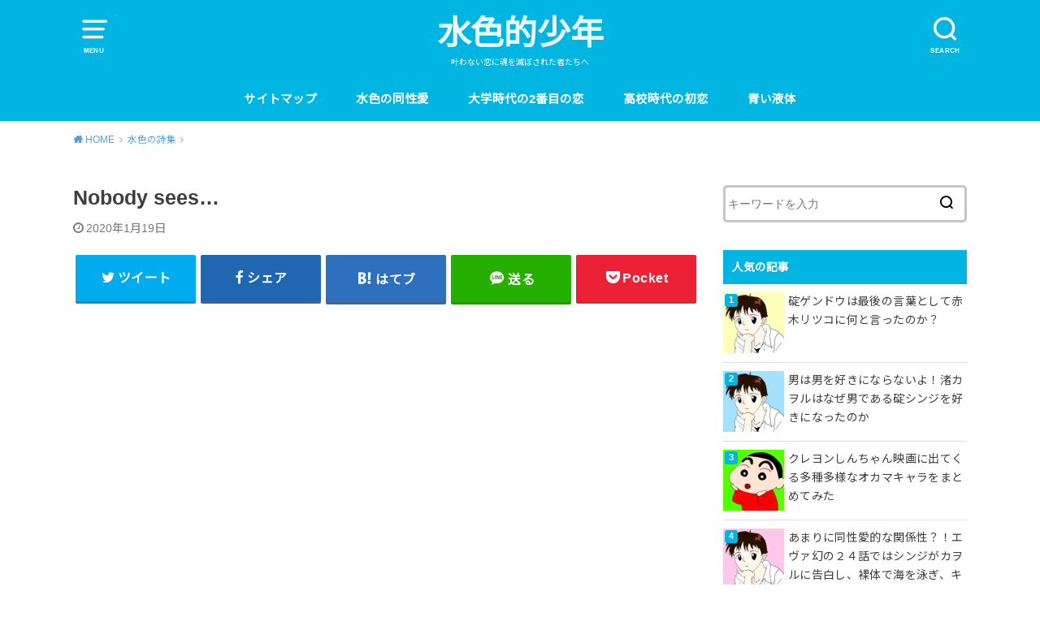

--- FILE ---
content_type: text/html; charset=UTF-8
request_url: https://mizuirofashionista.com/nobodysees
body_size: 15633
content:
<!doctype html>
<html lang="ja" prefix="og: http://ogp.me/ns#">

<head>

	<meta charset="utf-8">
	<meta http-equiv="X-UA-Compatible" content="IE=edge">
	<meta name="HandheldFriendly" content="True">
	<meta name="MobileOptimized" content="320">
	<meta name="viewport" content="width=device-width, initial-scale=1"/>
	<link rel="pingback" href="https://mizuirofashionista.com/xmlrpc.php"><title>Nobody sees... - 水色的少年</title>
<meta name='robots' content='max-image-preview:large' />

<!-- This site is optimized with the Yoast SEO plugin v8.2 - https://yoast.com/wordpress/plugins/seo/ -->
<link rel="canonical" href="https://mizuirofashionista.com/nobodysees" />
<meta property="og:locale" content="ja_JP" />
<meta property="og:type" content="article" />
<meta property="og:title" content="Nobody sees... - 水色的少年" />
<meta property="og:description" content="&nbsp; &nbsp; あなたのことを誰も見ていないと 他でもないあなただけが知らない あなたのことに誰も興味がないと 万能感を伴うあなたの魂は決して信じない あなたの話を誰も聞かないことが あなたには不思議でならな..." />
<meta property="og:url" content="https://mizuirofashionista.com/nobodysees" />
<meta property="og:site_name" content="水色的少年" />
<meta property="article:section" content="水色の詩集" />
<meta property="article:published_time" content="2020-01-19T09:54:07+09:00" />
<meta property="article:modified_time" content="2020-01-19T09:59:51+09:00" />
<meta property="og:updated_time" content="2020-01-19T09:59:51+09:00" />
<meta property="og:image" content="https://mizuirofashionista.com/wp-content/uploads/2020/01/img_6294-1-1024x768.jpg" />
<meta property="og:image:secure_url" content="https://mizuirofashionista.com/wp-content/uploads/2020/01/img_6294-1-1024x768.jpg" />
<meta property="og:image:width" content="1024" />
<meta property="og:image:height" content="768" />
<meta name="twitter:card" content="summary_large_image" />
<meta name="twitter:description" content="&nbsp; &nbsp; あなたのことを誰も見ていないと 他でもないあなただけが知らない あなたのことに誰も興味がないと 万能感を伴うあなたの魂は決して信じない あなたの話を誰も聞かないことが あなたには不思議でならな..." />
<meta name="twitter:title" content="Nobody sees... - 水色的少年" />
<meta name="twitter:image" content="https://mizuirofashionista.com/wp-content/uploads/2020/01/img_6294-1.jpg" />
<!-- / Yoast SEO plugin. -->

<link rel='dns-prefetch' href='//fonts.googleapis.com' />
<link rel='dns-prefetch' href='//s.w.org' />
<link rel="alternate" type="application/rss+xml" title="水色的少年 &raquo; フィード" href="https://mizuirofashionista.com/feed" />
<link rel="alternate" type="application/rss+xml" title="水色的少年 &raquo; コメントフィード" href="https://mizuirofashionista.com/comments/feed" />
<link rel="alternate" type="application/rss+xml" title="水色的少年 &raquo; Nobody sees&#8230; のコメントのフィード" href="https://mizuirofashionista.com/nobodysees/feed" />
<!-- This site uses the Google Analytics by MonsterInsights plugin v7.13.2 - Using Analytics tracking - https://www.monsterinsights.com/ -->
<script type="text/javascript" data-cfasync="false">
    (window.gaDevIds=window.gaDevIds||[]).push("dZGIzZG");
	var mi_version         = '7.13.2';
	var mi_track_user      = true;
	var mi_no_track_reason = '';
	
	var disableStr = 'ga-disable-UA-125653525-1';

	/* Function to detect opted out users */
	function __gaTrackerIsOptedOut() {
		return document.cookie.indexOf(disableStr + '=true') > -1;
	}

	/* Disable tracking if the opt-out cookie exists. */
	if ( __gaTrackerIsOptedOut() ) {
		window[disableStr] = true;
	}

	/* Opt-out function */
	function __gaTrackerOptout() {
	  document.cookie = disableStr + '=true; expires=Thu, 31 Dec 2099 23:59:59 UTC; path=/';
	  window[disableStr] = true;
	}

	if ( 'undefined' === typeof gaOptout ) {
		function gaOptout() {
			__gaTrackerOptout();
		}
	}
	
	if ( mi_track_user ) {
		(function(i,s,o,g,r,a,m){i['GoogleAnalyticsObject']=r;i[r]=i[r]||function(){
			(i[r].q=i[r].q||[]).push(arguments)},i[r].l=1*new Date();a=s.createElement(o),
			m=s.getElementsByTagName(o)[0];a.async=1;a.src=g;m.parentNode.insertBefore(a,m)
		})(window,document,'script','//www.google-analytics.com/analytics.js','__gaTracker');

		__gaTracker('create', 'UA-125653525-1', 'auto');
		__gaTracker('set', 'forceSSL', true);
		__gaTracker('require', 'displayfeatures');
		__gaTracker('send','pageview');
	} else {
		console.log( "" );
		(function() {
			/* https://developers.google.com/analytics/devguides/collection/analyticsjs/ */
			var noopfn = function() {
				return null;
			};
			var noopnullfn = function() {
				return null;
			};
			var Tracker = function() {
				return null;
			};
			var p = Tracker.prototype;
			p.get = noopfn;
			p.set = noopfn;
			p.send = noopfn;
			var __gaTracker = function() {
				var len = arguments.length;
				if ( len === 0 ) {
					return;
				}
				var f = arguments[len-1];
				if ( typeof f !== 'object' || f === null || typeof f.hitCallback !== 'function' ) {
					console.log( 'Not running function __gaTracker(' + arguments[0] + " ....) because you are not being tracked. " + mi_no_track_reason );
					return;
				}
				try {
					f.hitCallback();
				} catch (ex) {

				}
			};
			__gaTracker.create = function() {
				return new Tracker();
			};
			__gaTracker.getByName = noopnullfn;
			__gaTracker.getAll = function() {
				return [];
			};
			__gaTracker.remove = noopfn;
			window['__gaTracker'] = __gaTracker;
					})();
		}
</script>
<!-- / Google Analytics by MonsterInsights -->
		<script type="text/javascript">
			window._wpemojiSettings = {"baseUrl":"https:\/\/s.w.org\/images\/core\/emoji\/13.1.0\/72x72\/","ext":".png","svgUrl":"https:\/\/s.w.org\/images\/core\/emoji\/13.1.0\/svg\/","svgExt":".svg","source":{"concatemoji":"https:\/\/mizuirofashionista.com\/wp-includes\/js\/wp-emoji-release.min.js?ver=5.8.12"}};
			!function(e,a,t){var n,r,o,i=a.createElement("canvas"),p=i.getContext&&i.getContext("2d");function s(e,t){var a=String.fromCharCode;p.clearRect(0,0,i.width,i.height),p.fillText(a.apply(this,e),0,0);e=i.toDataURL();return p.clearRect(0,0,i.width,i.height),p.fillText(a.apply(this,t),0,0),e===i.toDataURL()}function c(e){var t=a.createElement("script");t.src=e,t.defer=t.type="text/javascript",a.getElementsByTagName("head")[0].appendChild(t)}for(o=Array("flag","emoji"),t.supports={everything:!0,everythingExceptFlag:!0},r=0;r<o.length;r++)t.supports[o[r]]=function(e){if(!p||!p.fillText)return!1;switch(p.textBaseline="top",p.font="600 32px Arial",e){case"flag":return s([127987,65039,8205,9895,65039],[127987,65039,8203,9895,65039])?!1:!s([55356,56826,55356,56819],[55356,56826,8203,55356,56819])&&!s([55356,57332,56128,56423,56128,56418,56128,56421,56128,56430,56128,56423,56128,56447],[55356,57332,8203,56128,56423,8203,56128,56418,8203,56128,56421,8203,56128,56430,8203,56128,56423,8203,56128,56447]);case"emoji":return!s([10084,65039,8205,55357,56613],[10084,65039,8203,55357,56613])}return!1}(o[r]),t.supports.everything=t.supports.everything&&t.supports[o[r]],"flag"!==o[r]&&(t.supports.everythingExceptFlag=t.supports.everythingExceptFlag&&t.supports[o[r]]);t.supports.everythingExceptFlag=t.supports.everythingExceptFlag&&!t.supports.flag,t.DOMReady=!1,t.readyCallback=function(){t.DOMReady=!0},t.supports.everything||(n=function(){t.readyCallback()},a.addEventListener?(a.addEventListener("DOMContentLoaded",n,!1),e.addEventListener("load",n,!1)):(e.attachEvent("onload",n),a.attachEvent("onreadystatechange",function(){"complete"===a.readyState&&t.readyCallback()})),(n=t.source||{}).concatemoji?c(n.concatemoji):n.wpemoji&&n.twemoji&&(c(n.twemoji),c(n.wpemoji)))}(window,document,window._wpemojiSettings);
		</script>
		<style type="text/css">
img.wp-smiley,
img.emoji {
	display: inline !important;
	border: none !important;
	box-shadow: none !important;
	height: 1em !important;
	width: 1em !important;
	margin: 0 .07em !important;
	vertical-align: -0.1em !important;
	background: none !important;
	padding: 0 !important;
}
</style>
	<link rel='stylesheet' id='wp-block-library-css'  href='https://mizuirofashionista.com/wp-includes/css/dist/block-library/style.min.css' type='text/css' media='all' />
<style id='rinkerg-gutenberg-rinker-style-inline-css' type='text/css'>
.wp-block-create-block-block{background-color:#21759b;color:#fff;padding:2px}

</style>
<link rel='stylesheet' id='quads-style-css-css'  href='https://mizuirofashionista.com/wp-content/plugins/quick-adsense-reloaded/includes/gutenberg/dist/blocks.style.build.css?ver=2.0.17.1' type='text/css' media='all' />
<link rel='stylesheet' id='toc-screen-css'  href='https://mizuirofashionista.com/wp-content/plugins/table-of-contents-plus/screen.min.css?ver=2212' type='text/css' media='all' />
<link rel='stylesheet' id='monsterinsights-popular-posts-style-css'  href='https://mizuirofashionista.com/wp-content/plugins/google-analytics-for-wordpress/assets/css/frontend.min.css?ver=7.13.2' type='text/css' media='all' />
<link rel='stylesheet' id='wordpress-popular-posts-css-css'  href='https://mizuirofashionista.com/wp-content/plugins/wordpress-popular-posts/assets/css/wpp.css?ver=6.3.3' type='text/css' media='all' />
<link rel='stylesheet' id='yyi_rinker_stylesheet-css'  href='https://mizuirofashionista.com/wp-content/plugins/yyi-rinker/css/style.css?v=1.10.2' type='text/css' media='all' />
<link rel='stylesheet' id='style-css'  href='https://mizuirofashionista.com/wp-content/themes/yswallow/style.min.css?ver=1.5.3' type='text/css' media='all' />
<style id='style-inline-css' type='text/css'>
.animated{animation-duration:1.2s;animation-fill-mode:both;animation-delay:0s;animation-timing-function:ease-out}.wpcf7 .screen-reader-response{position:static}.animated{animation-fill-mode:none}@keyframes fadeIn{from{opacity:0}to{opacity:1}}.fadeIn{animation-name:fadeIn}@keyframes fadeInDown{from{opacity:0;transform:translate3d(0,-10px,0)}to{opacity:1;transform:none}}.fadeInDown{animation-name:fadeInDown}@keyframes fadeInDownBig{from{opacity:0;transform:translate3d(0,-100%,0)}to{opacity:1;transform:none}}.fadeInDownBig{animation-name:fadeInDownBig}@keyframes fadeInLeft{from{opacity:0;transform:translate3d(-10px,0,0)}to{opacity:1;transform:none}}.fadeInLeft{animation-name:fadeInLeft}@keyframes fadeInLeftBig{from{opacity:0;transform:translate3d(-100%,0,0)}to{opacity:1;transform:none}}.fadeInLeftBig{animation-name:fadeInLeftBig}@keyframes fadeInRight{from{opacity:0;transform:translate3d(10px,0,0)}to{opacity:1;transform:none}}.fadeInRight{animation-name:fadeInRight}@keyframes fadeInRightBig{from{opacity:0;transform:translate3d(100%,0,0)}to{opacity:1;transform:none}}.fadeInRightBig{animation-name:fadeInRightBig}@keyframes fadeInUp{from{opacity:0;transform:translate3d(0,10px,0)}to{opacity:1;transform:none}}.fadeInUp{animation-name:fadeInUp}@keyframes fadeInUpBig{from{opacity:0;transform:translate3d(0,100%,0)}to{opacity:1;transform:none}}.fadeInUpBig{animation-name:fadeInUpBig}
</style>
<link rel='stylesheet' id='gf_Notojp-css'  href='https://fonts.googleapis.com/css?family=Noto+Sans+JP&#038;display=swap' type='text/css' media='all' />
<link rel='stylesheet' id='fontawesome-css'  href='https://mizuirofashionista.com/wp-content/themes/yswallow/library/css/font-awesome.min.css' type='text/css' media='all' />
<style id='quads-styles-inline-css' type='text/css'>
.quads-ad-label { font-size: 12px; text-align: center; color: #333;}
</style>
<script type='text/javascript' id='monsterinsights-frontend-script-js-extra'>
/* <![CDATA[ */
var monsterinsights_frontend = {"js_events_tracking":"true","download_extensions":"doc,pdf,ppt,zip,xls,docx,pptx,xlsx","inbound_paths":"[]","home_url":"https:\/\/mizuirofashionista.com","hash_tracking":"false"};
/* ]]> */
</script>
<script type='text/javascript' src='https://mizuirofashionista.com/wp-content/plugins/google-analytics-for-wordpress/assets/js/frontend.min.js?ver=7.13.2' id='monsterinsights-frontend-script-js'></script>
<script type='text/javascript' src='https://mizuirofashionista.com/wp-includes/js/jquery/jquery.min.js?ver=3.6.0' id='jquery-core-js'></script>
<script type='text/javascript' src='https://mizuirofashionista.com/wp-includes/js/jquery/jquery-migrate.min.js?ver=3.3.2' id='jquery-migrate-js'></script>
<script type='application/json' id='wpp-json'>
{"sampling_active":0,"sampling_rate":100,"ajax_url":"https:\/\/mizuirofashionista.com\/wp-json\/wordpress-popular-posts\/v1\/popular-posts","api_url":"https:\/\/mizuirofashionista.com\/wp-json\/wordpress-popular-posts","ID":2831,"token":"08b77800db","lang":0,"debug":0}
</script>
<script type='text/javascript' src='https://mizuirofashionista.com/wp-content/plugins/wordpress-popular-posts/assets/js/wpp.min.js?ver=6.3.3' id='wpp-js-js'></script>
<script type='text/javascript' src='https://mizuirofashionista.com/wp-content/plugins/yyi-rinker/js/event-tracking.js?v=1.10.2' id='yyi_rinker_event_tracking_script-js'></script>
<link rel="https://api.w.org/" href="https://mizuirofashionista.com/wp-json/" /><link rel="alternate" type="application/json" href="https://mizuirofashionista.com/wp-json/wp/v2/posts/2831" /><link rel="EditURI" type="application/rsd+xml" title="RSD" href="https://mizuirofashionista.com/xmlrpc.php?rsd" />
<link rel="wlwmanifest" type="application/wlwmanifest+xml" href="https://mizuirofashionista.com/wp-includes/wlwmanifest.xml" /> 
<meta name="generator" content="WordPress 5.8.12" />
<link rel='shortlink' href='https://mizuirofashionista.com/?p=2831' />
<link rel="alternate" type="application/json+oembed" href="https://mizuirofashionista.com/wp-json/oembed/1.0/embed?url=https%3A%2F%2Fmizuirofashionista.com%2Fnobodysees" />
<link rel="alternate" type="text/xml+oembed" href="https://mizuirofashionista.com/wp-json/oembed/1.0/embed?url=https%3A%2F%2Fmizuirofashionista.com%2Fnobodysees&#038;format=xml" />
<style type="text/css">div#toc_container {width: 100%;}div#toc_container ul li {font-size: 100%;}</style><script type="text/javascript" src="https://mizuirofashionista.com/wp-content/plugins/quick-adsense-reloaded/assets/js/ads.js"></script><script type='text/javascript'>document.cookie = 'quads_browser_width='+screen.width;</script>            <style id="wpp-loading-animation-styles">@-webkit-keyframes bgslide{from{background-position-x:0}to{background-position-x:-200%}}@keyframes bgslide{from{background-position-x:0}to{background-position-x:-200%}}.wpp-widget-placeholder,.wpp-widget-block-placeholder,.wpp-shortcode-placeholder{margin:0 auto;width:60px;height:3px;background:#dd3737;background:linear-gradient(90deg,#dd3737 0%,#571313 10%,#dd3737 100%);background-size:200% auto;border-radius:3px;-webkit-animation:bgslide 1s infinite linear;animation:bgslide 1s infinite linear}</style>
            <style>
.yyi-rinker-images {
    display: flex;
    justify-content: center;
    align-items: center;
    position: relative;

}
div.yyi-rinker-image img.yyi-rinker-main-img.hidden {
    display: none;
}

.yyi-rinker-images-arrow {
    cursor: pointer;
    position: absolute;
    top: 50%;
    display: block;
    margin-top: -11px;
    opacity: 0.6;
    width: 22px;
}

.yyi-rinker-images-arrow-left{
    left: -10px;
}
.yyi-rinker-images-arrow-right{
    right: -10px;
}

.yyi-rinker-images-arrow-left.hidden {
    display: none;
}

.yyi-rinker-images-arrow-right.hidden {
    display: none;
}
div.yyi-rinker-contents.yyi-rinker-design-tate  div.yyi-rinker-box{
    flex-direction: column;
}

div.yyi-rinker-contents.yyi-rinker-design-slim div.yyi-rinker-box .yyi-rinker-links {
    flex-direction: column;
}

div.yyi-rinker-contents.yyi-rinker-design-slim div.yyi-rinker-info {
    width: 100%;
}

div.yyi-rinker-contents.yyi-rinker-design-slim .yyi-rinker-title {
    text-align: center;
}

div.yyi-rinker-contents.yyi-rinker-design-slim .yyi-rinker-links {
    text-align: center;
}
div.yyi-rinker-contents.yyi-rinker-design-slim .yyi-rinker-image {
    margin: auto;
}

div.yyi-rinker-contents.yyi-rinker-design-slim div.yyi-rinker-info ul.yyi-rinker-links li {
	align-self: stretch;
}
div.yyi-rinker-contents.yyi-rinker-design-slim div.yyi-rinker-box div.yyi-rinker-info {
	padding: 0;
}
div.yyi-rinker-contents.yyi-rinker-design-slim div.yyi-rinker-box {
	flex-direction: column;
	padding: 14px 5px 0;
}

.yyi-rinker-design-slim div.yyi-rinker-box div.yyi-rinker-info {
	text-align: center;
}

.yyi-rinker-design-slim div.price-box span.price {
	display: block;
}

div.yyi-rinker-contents.yyi-rinker-design-slim div.yyi-rinker-info div.yyi-rinker-title a{
	font-size:16px;
}

div.yyi-rinker-contents.yyi-rinker-design-slim ul.yyi-rinker-links li.amazonkindlelink:before,  div.yyi-rinker-contents.yyi-rinker-design-slim ul.yyi-rinker-links li.amazonlink:before,  div.yyi-rinker-contents.yyi-rinker-design-slim ul.yyi-rinker-links li.rakutenlink:before,  div.yyi-rinker-contents.yyi-rinker-design-slim ul.yyi-rinker-links li.yahoolink:before {
	font-size:12px;
}

div.yyi-rinker-contents.yyi-rinker-design-slim ul.yyi-rinker-links li a {
	font-size: 13px;
}
.entry-content ul.yyi-rinker-links li {
	padding: 0;
}

div.yyi-rinker-contents .yyi-rinker-attention.attention_desing_right_ribbon {
    width: 89px;
    height: 91px;
    position: absolute;
    top: -1px;
    right: -1px;
    left: auto;
    overflow: hidden;
}

div.yyi-rinker-contents .yyi-rinker-attention.attention_desing_right_ribbon span {
    display: inline-block;
    width: 146px;
    position: absolute;
    padding: 4px 0;
    left: -13px;
    top: 12px;
    text-align: center;
    font-size: 12px;
    line-height: 24px;
    -webkit-transform: rotate(45deg);
    transform: rotate(45deg);
    box-shadow: 0 1px 3px rgba(0, 0, 0, 0.2);
}

div.yyi-rinker-contents .yyi-rinker-attention.attention_desing_right_ribbon {
    background: none;
}
.yyi-rinker-attention.attention_desing_right_ribbon .yyi-rinker-attention-after,
.yyi-rinker-attention.attention_desing_right_ribbon .yyi-rinker-attention-before{
display:none;
}
div.yyi-rinker-use-right_ribbon div.yyi-rinker-title {
    margin-right: 2rem;
}

				</style><style type="text/css">
body, #breadcrumb li a::after{ color: #3E3E3E;}
a, #breadcrumb li a i, .authorbox .author_sns li a::before,.widget li a:after{ color: #57a1d8;}
a:hover{ color: #9eccef;}
.article-footer .post-categories li a,.article-footer .tags a{ background: #57a1d8; border-color:#57a1d8;}
.article-footer .tags a{ color:#57a1d8; background: none;}
.article-footer .post-categories li a:hover,.article-footer .tags a:hover{ background:#9eccef;  border-color:#9eccef;}
input[type="text"],input[type="password"],input[type="datetime"],input[type="datetime-local"],input[type="date"],input[type="month"],input[type="time"],input[type="week"],input[type="number"],input[type="email"],input[type="url"],input[type="search"],input[type="tel"],input[type="color"],select,textarea,.field { background-color: #ffffff;}
#header{ color: #ffffff; background: #00b5e2;}
#logo a{ color: #ecf6ff;}
@media only screen and (min-width: 768px) {
	#g_nav .nav > li::after{ background: #ecf6ff;}
	#g_nav .nav li ul.sub-menu, #g_nav .nav li ul.children{ background: #2e3a44;color: #ffffff;}
	.archives-list .post-list a .eyecatch::after{ background: #57a1d8;}
}

.slick-prev:before, .slick-next:before, .accordionBtn, #submit, button, html input[type="button"], input[type="reset"], input[type="submit"], .pagination a:hover, .pagination a:focus,.page-links a:hover, .page-links a:focus { background-color: #57a1d8;}
.accordionBtn.active, #submit:hover, #submit:focus{ background-color: #9eccef;}
.entry-content h2, .homeadd_wrap .widgettitle, .widgettitle, .eyecatch .cat-name, ul.wpp-list li a:before, .cat_postlist .catttl span::before, .cat_postlist .catttl span::after, .accordion::before{ background: #00b5e2; color: #ffffff;}
.entry-content h3,.entry-content h4{ border-color: #00b5e2;}
.h_balloon .entry-content h2:after{ border-top-color: #00b5e2;}
.entry-content ol li:before{ background: #00b5e2; border-color: #00b5e2;  color: #ffffff;}
.entry-content ol li ol li:before{ color: #00b5e2;}
.entry-content ul li:before{ color: #00b5e2;}
.entry-content blockquote::before,.entry-content blockquote::after{color: #00b5e2;}

.btn-wrap a{background: #57a1d8;border: 1px solid #57a1d8;}
.btn-wrap a:hover,.widget .btn-wrap:not(.simple) a:hover{color: #57a1d8;border-color: #57a1d8;}
.btn-wrap.simple a, .pagination a, .pagination span,.page-links a{border-color: #57a1d8; color: #57a1d8;}
.btn-wrap.simple a:hover, .pagination .current,.pagination .current:hover,.page-links ul > li > span{background-color: #57a1d8;}

#footer-top::before{background-color: #00b5e2;}
#footer,.cta-inner{background-color: #2e3a44; color: #ffffff;}

</style>
<link rel="icon" href="https://mizuirofashionista.com/wp-content/uploads/2018/10/cropped-img_7030-32x32.jpg" sizes="32x32" />
<link rel="icon" href="https://mizuirofashionista.com/wp-content/uploads/2018/10/cropped-img_7030-192x192.jpg" sizes="192x192" />
<link rel="apple-touch-icon" href="https://mizuirofashionista.com/wp-content/uploads/2018/10/cropped-img_7030-180x180.jpg" />
<meta name="msapplication-TileImage" content="https://mizuirofashionista.com/wp-content/uploads/2018/10/cropped-img_7030-270x270.jpg" />
</head>

<body class="post-template-default single single-post postid-2831 single-format-standard pd_normal h_default date_on catlabeloff pannavi_on">
	<div id="container">


<header id="header" class="header animated fadeIn">
<div id="inner-header" class="wrap cf">

<a href="#spnavi" data-remodal-target="spnavi" class="nav_btn"><span class="text">MENU</span></a><div class="remodal" data-remodal-id="spnavi" data-remodal-options="hashTracking:false"><button data-remodal-action="close" class="remodal-close"><span class="text gf">CLOSE</span></button><div id="categories-3" class="widget widget_categories"><h4 class="widgettitle"><span>カテゴリー</span></h4>
			<ul>
					<li class="cat-item cat-item-3"><a href="https://mizuirofashionista.com/category/mizuirokotonoha">水色の詩集</a>
</li>
	<li class="cat-item cat-item-61"><a href="https://mizuirofashionista.com/category/mizucoloredgay">水色の同性愛</a>
</li>
	<li class="cat-item cat-item-8"><a href="https://mizuirofashionista.com/category/%e6%b0%b4%e8%89%b2%e3%81%ae%e6%80%9d%e8%80%83">水色の思考</a>
</li>
	<li class="cat-item cat-item-5"><a href="https://mizuirofashionista.com/category/%e6%b0%b4%e8%89%b2%e3%81%ae%e9%9f%b3%e6%a5%bd">水色の音楽</a>
</li>
	<li class="cat-item cat-item-62"><a href="https://mizuirofashionista.com/category/%e6%b0%b4%e8%89%b2%e3%81%ae%e7%95%b0%e5%9b%bd">水色の異国</a>
</li>
	<li class="cat-item cat-item-72"><a href="https://mizuirofashionista.com/category/%e6%b0%b4%e8%89%b2%e3%81%ae%e5%8c%bb%e5%ad%a6">水色の医学</a>
</li>
	<li class="cat-item cat-item-14"><a href="https://mizuirofashionista.com/category/%e6%b0%b4%e8%89%b2%e3%81%ae%e5%86%99%e7%9c%9f">水色の写真</a>
</li>
	<li class="cat-item cat-item-6"><a href="https://mizuirofashionista.com/category/%e6%b0%b4%e8%89%b2%e3%81%ae%e5%8b%95%e7%94%bb">水色の動画</a>
</li>
	<li class="cat-item cat-item-41"><a href="https://mizuirofashionista.com/category/%e6%b0%b4%e8%89%b2%e3%81%ae%e7%b5%b5%e7%94%bb">水色の絵画</a>
</li>
	<li class="cat-item cat-item-4"><a href="https://mizuirofashionista.com/category/%e6%b0%b4%e8%89%b2%e3%81%ae%e5%b0%8f%e8%aa%ac">水色の小説</a>
</li>
			</ul>

			</div>
<div id="wpp-3" class="widget popular-posts">
<h4 class="widgettitle"><span>人気の記事</span></h4><ul class="wpp-list wpp-list-with-thumbnails">
<li>
<a href="https://mizuirofashionista.com/akagiritsuko" target="_self"><img src="https://mizuirofashionista.com/wp-content/uploads/wordpress-popular-posts/5929-featured-75x75.jpg" width="75" height="75" alt="" class="wpp-thumbnail wpp_featured wpp_cached_thumb" decoding="async" loading="lazy"></a>
<a href="https://mizuirofashionista.com/akagiritsuko" class="wpp-post-title" target="_self">碇ゲンドウは最後の言葉として赤木リツコに何と言ったのか？</a>
</li>
<li>
<a href="https://mizuirofashionista.com/kaworushinji" target="_self"><img src="https://mizuirofashionista.com/wp-content/uploads/wordpress-popular-posts/5875-featured-75x75.jpg" width="75" height="75" alt="" class="wpp-thumbnail wpp_featured wpp_cached_thumb" decoding="async" loading="lazy"></a>
<a href="https://mizuirofashionista.com/kaworushinji" class="wpp-post-title" target="_self">男は男を好きにならないよ！渚カヲルはなぜ男である碇シンジを好きになったのか</a>
</li>
<li>
<a href="https://mizuirofashionista.com/kureshinokama" target="_self"><img src="https://mizuirofashionista.com/wp-content/uploads/wordpress-popular-posts/8490-featured-75x75.jpg" width="75" height="75" alt="" class="wpp-thumbnail wpp_featured wpp_cached_thumb" decoding="async" loading="lazy"></a>
<a href="https://mizuirofashionista.com/kureshinokama" class="wpp-post-title" target="_self">クレヨンしんちゃん映画に出てくる多種多様なオカマキャラをまとめてみた</a>
</li>
<li>
<a href="https://mizuirofashionista.com/shinjifirstlove" target="_self"><img src="https://mizuirofashionista.com/wp-content/uploads/wordpress-popular-posts/6198-featured-75x75.jpg" width="75" height="75" alt="" class="wpp-thumbnail wpp_featured wpp_cached_thumb" decoding="async" loading="lazy"></a>
<a href="https://mizuirofashionista.com/shinjifirstlove" class="wpp-post-title" target="_self">あまりに同性愛的な関係性？！エヴァ幻の２４話ではシンジがカヲルに告白し、裸体で海を泳ぎ、キスまでしていた</a>
</li>
<li>
<a href="https://mizuirofashionista.com/kanawanaikataomoimiyuki" target="_self"><img src="https://mizuirofashionista.com/wp-content/uploads/wordpress-popular-posts/3977-featured-75x75.jpg" width="75" height="75" alt="" class="wpp-thumbnail wpp_featured wpp_cached_thumb" decoding="async" loading="lazy"></a>
<a href="https://mizuirofashionista.com/kanawanaikataomoimiyuki" class="wpp-post-title" target="_self">異性愛者(ノンケ)へ叶わない片思いをしてつらい同性愛者(ゲイ)が聞きたい中島みゆきの隠れた名曲18選</a>
</li>
<li>
<a href="https://mizuirofashionista.com/miyukilovesongs" target="_self"><img src="https://mizuirofashionista.com/wp-content/uploads/wordpress-popular-posts/4053-featured-75x75.jpg" width="75" height="75" alt="" class="wpp-thumbnail wpp_featured wpp_cached_thumb" decoding="async" loading="lazy"></a>
<a href="https://mizuirofashionista.com/miyukilovesongs" class="wpp-post-title" target="_self">発情や性欲ではない愛の歌！中島みゆきの「本質的な愛」「無償の愛」を歌った愛の歌８選</a>
</li>
<li>
<a href="https://mizuirofashionista.com/zeeregendou" target="_self"><img src="https://mizuirofashionista.com/wp-content/uploads/wordpress-popular-posts/5911-featured-75x75.jpg" width="75" height="75" alt="" class="wpp-thumbnail wpp_featured wpp_cached_thumb" decoding="async" loading="lazy"></a>
<a href="https://mizuirofashionista.com/zeeregendou" class="wpp-post-title" target="_self">ゼーレと碇ゲンドウの目的と思想の違いを徹底考察！サードインパクトを起こしたいのは同じなのになぜ対立するのか</a>
</li>
<li>
<a href="https://mizuirofashionista.com/shinnosukekazamakunnakayoshi" target="_self"><img src="https://mizuirofashionista.com/wp-content/uploads/wordpress-popular-posts/6488-featured-75x75.jpg" width="75" height="75" alt="" class="wpp-thumbnail wpp_featured wpp_cached_thumb" decoding="async" loading="lazy"></a>
<a href="https://mizuirofashionista.com/shinnosukekazamakunnakayoshi" class="wpp-post-title" target="_self">友情というより同性愛的？！しんのすけと風間君はディープキスするほど仲良しだった</a>
</li>
<li>
<a href="https://mizuirofashionista.com/asongforxx" target="_self"><img src="https://mizuirofashionista.com/wp-content/uploads/wordpress-popular-posts/697-featured-75x75.jpg" width="75" height="75" alt="" class="wpp-thumbnail wpp_featured wpp_cached_thumb" decoding="async" loading="lazy"></a>
<a href="https://mizuirofashionista.com/asongforxx" class="wpp-post-title" target="_self">浜崎あゆみのくれた孤独とA Song for XXに秘められた母親への思い</a>
</li>
<li>
<a href="https://mizuirofashionista.com/nonkesukiuragiri" target="_self"><img src="https://mizuirofashionista.com/wp-content/uploads/wordpress-popular-posts/5349-featured-75x75.jpg" width="75" height="75" alt="" class="wpp-thumbnail wpp_featured wpp_cached_thumb" decoding="async" loading="lazy"></a>
<a href="https://mizuirofashionista.com/nonkesukiuragiri" class="wpp-post-title" target="_self">ノンケの親友を恋愛対象として好きになることは彼に対する裏切り行為になるというのは本当か？</a>
</li>
</ul>
</div>
<button data-remodal-action="close" class="remodal-close"><span class="text gf">CLOSE</span></button></div><div class="searchbox"><form role="search" method="get" id="searchform" class="searchform cf" action="https://mizuirofashionista.com/" ><input type="search" placeholder="キーワードを入力" value="" name="s" id="s" /><span class="nav_btn search_btn"><span class="text">SEARCH</span></span></form></div><div id="logo" class=" "><p class="h1 text"><a href="https://mizuirofashionista.com">水色的少年</a></p><p class="site_description">叶わない恋に魂を滅ぼされた者たちへ</p></div><div id="g_nav" class="g_nav-sp animated anidelayS fadeIn"><nav class="menu-sp cf"><ul id="menu-%e3%83%a1%e3%82%a4%e3%83%b3%e3%83%a1%e3%83%8b%e3%83%a5%e3%83%bc" class="nav top-nav cf"><li id="menu-item-3725" class="menu-item menu-item-type-post_type menu-item-object-page menu-item-3725"><a href="https://mizuirofashionista.com/mysitemap">サイトマップ</a></li>
<li id="menu-item-4833" class="menu-item menu-item-type-taxonomy menu-item-object-category menu-item-4833"><a href="https://mizuirofashionista.com/category/mizucoloredgay">水色の同性愛</a></li>
<li id="menu-item-4832" class="menu-item menu-item-type-taxonomy menu-item-object-post_tag menu-item-4832"><a href="https://mizuirofashionista.com/tag/mysecondlove">大学時代の2番目の恋</a></li>
<li id="menu-item-4831" class="menu-item menu-item-type-taxonomy menu-item-object-post_tag menu-item-4831"><a href="https://mizuirofashionista.com/tag/myfirstlove">高校時代の初恋</a></li>
<li id="menu-item-2213" class="menu-item menu-item-type-taxonomy menu-item-object-post_tag menu-item-2213"><a href="https://mizuirofashionista.com/tag/aoiekitai">青い液体</a></li>
</ul></nav></div>
</div>
</header>





<div id="breadcrumb" class="breadcrumb animated fadeIn cf"><div class="wrap"><ul class="breadcrumb__ul" itemscope itemtype="http://schema.org/BreadcrumbList"><li class="breadcrumb__li bc_homelink" itemprop="itemListElement" itemscope itemtype="http://schema.org/ListItem"><a class="breadcrumb__link" itemprop="item" href="https://mizuirofashionista.com/"><span itemprop="name"> HOME</span></a><meta itemprop="position" content="1" /></li><li class="breadcrumb__li" itemprop="itemListElement" itemscope itemtype="http://schema.org/ListItem"><a class="breadcrumb__link" itemprop="item" href="https://mizuirofashionista.com/category/mizuirokotonoha"><span itemprop="name">水色の詩集</span></a><meta itemprop="position" content="2" /></li><li class="breadcrumb__li bc_posttitle" itemprop="itemListElement" itemscope itemtype="http://schema.org/ListItem"><span itemprop="name">Nobody sees...</span><meta itemprop="position" content="3" /></li></ul></div></div>

<div id="content">
<div id="inner-content" class="wrap cf">

<div class="main-wrap">
<main id="main" class="animated anidelayS fadeIn" role="main">

<article id="post-2831" class="post-2831 post type-post status-publish format-standard has-post-thumbnail hentry category-mizuirokotonoha article cf" role="article">
<header class="article-header entry-header">
<div class="inner">
<h1 class="entry-title single-title" itemprop="headline" rel="bookmark">Nobody sees&#8230;</h1>

<div class="byline entry-meta vcard cf">

<time class="time__date date gf entry-date updated" datetime="2020-01-19">2020年1月19日</time>
</div>


</div>
</header>


<div class="share short">
<div class="sns">
<ul class="cf">

<li class="twitter"> 
<a target="blank" href="//twitter.com/intent/tweet?url=https%3A%2F%2Fmizuirofashionista.com%2Fnobodysees&text=Nobody+sees%26%238230%3B&tw_p=tweetbutton" onclick="window.open(this.href, 'tweetwindow', 'width=550, height=450,personalbar=0,toolbar=0,scrollbars=1,resizable=1'); return false;"><span class="text">ツイート</span><span class="count"></span></a>
</li>

<li class="facebook">
<a href="//www.facebook.com/sharer.php?src=bm&u=https%3A%2F%2Fmizuirofashionista.com%2Fnobodysees&t=Nobody+sees%26%238230%3B" onclick="javascript:window.open(this.href, '', 'menubar=no,toolbar=no,resizable=yes,scrollbars=yes,height=300,width=600');return false;"><span class="text">シェア</span><span class="count"></span></a>
</li>

<li class="hatebu">       
<a href="//b.hatena.ne.jp/add?mode=confirm&url=https://mizuirofashionista.com/nobodysees&title=Nobody+sees%26%238230%3B" onclick="window.open(this.href, 'HBwindow', 'width=600, height=400, menubar=no, toolbar=no, scrollbars=yes'); return false;" target="_blank"><span class="text">はてブ</span><span class="count"></span></a>
</li>

<li class="line">
<a href="//line.me/R/msg/text/?Nobody+sees%26%238230%3B%0Ahttps%3A%2F%2Fmizuirofashionista.com%2Fnobodysees" target="_blank"><span class="text">送る</span></a>
</li>

<li class="pocket">
<a href="//getpocket.com/edit?url=https://mizuirofashionista.com/nobodysees&title=Nobody sees&#8230;" onclick="window.open(this.href, 'FBwindow', 'width=550, height=350, menubar=no, toolbar=no, scrollbars=yes'); return false;"><span class="text">Pocket</span><span class="count"></span></a></li>

</ul>
</div> 
</div>



<section class="entry-content cf">



<!-- WP QUADS Content Ad Plugin v. 2.0.17.1 -->
<div class="quads-location quads-ad1" id="quads-ad1" style="float:none;margin:0px 0 0px 0;text-align:center;">
<script async src="//pagead2.googlesyndication.com/pagead/js/adsbygoogle.js"></script>
<ins class="adsbygoogle"
     style="display:block; text-align:center;"
     data-ad-layout="in-article"
     data-ad-format="fluid"
     data-ad-client="ca-pub-9611500897230434"
     data-ad-slot="1782733967"></ins>
<script>
     (adsbygoogle = window.adsbygoogle || []).push({});
</script>
</div>
<p>&nbsp;</p>
<img loading="lazy" class="alignnone size-large wp-image-2833 aligncenter" src="https://mizuirofashionista.com/wp-content/uploads/2020/01/img_6294-1-1024x768.jpg" alt="" width="800" height="600" srcset="https://mizuirofashionista.com/wp-content/uploads/2020/01/img_6294-1-1024x768.jpg 1024w, https://mizuirofashionista.com/wp-content/uploads/2020/01/img_6294-1-300x225.jpg 300w, https://mizuirofashionista.com/wp-content/uploads/2020/01/img_6294-1-768x576.jpg 768w, https://mizuirofashionista.com/wp-content/uploads/2020/01/img_6294-1.jpg 2048w" sizes="(max-width: 800px) 100vw, 800px" />
<p>&nbsp;</p>
<p style="text-align: center;">あなたのことを誰も見ていないと<br />
他でもないあなただけが知らない<br />
あなたのことに誰も興味がないと<br />
万能感を伴うあなたの魂は決して信じない</p>
<p style="text-align: center;">あなたの話を誰も聞かないことが<br />
あなたには不思議でならない<br />
誰もが振り向くはずのあなたの言葉が<br />
価値のないもののように扱われることがどうしてもゆるせない</p>
<p style="text-align: center;">さようならができないのはなぜ<br />
手放すのが苦手なのは誰<br />
大切に宝物のように匿った<br />
それがあなたを蝕むとも知らずに</p>
<p style="text-align: center;">限りなく苦しみは深まる<br />
立ち去ることのなかった自意識が怪しい根を張って<br />
物の怪の形をした不気味な枝を張り巡らせる<br />
あなたの心の膜の裏側を刺しながら</p>
<p style="text-align: center;">どうして痛いのかわからない<br />
どうして生きづらいのかわからない<br />
泣いても語っても治るはずがない<br />
根源はいつもあなたの奥にある</p>
<p>&nbsp;</p>
<p>&nbsp;</p>
<a href="//www.blogmura.com/ranking.html"><img loading="lazy" src="https://www.blogmura.com/img/www88_31_lightblue_4.gif" alt="ブログランキング・にほんブログ村へ" width="88" height="31" border="0" /></a>

<!-- WP QUADS Content Ad Plugin v. 2.0.17.1 -->
<div class="quads-location quads-ad5" id="quads-ad5" style="float:none;margin:0px 0 0px 0;text-align:center;">
<script async src="//pagead2.googlesyndication.com/pagead/js/adsbygoogle.js"></script>
<ins class="adsbygoogle"
     style="display:block; text-align:center;"
     data-ad-layout="in-article"
     data-ad-format="fluid"
     data-ad-client="ca-pub-9611500897230434"
     data-ad-slot="1942516062"></ins>
<script>
     (adsbygoogle = window.adsbygoogle || []).push({});
</script>
</div>

<p>&nbsp;</p>



</section>


<footer class="article-footer">
<div class="footer-cat-tag">
<ul class="post-categories">
	<li><a href="https://mizuirofashionista.com/category/mizuirokotonoha" rel="category tag">水色の詩集</a></li></ul></div>
<div class="sharewrap wow animated fadeIn" data-wow-delay="0.5s">

<div class="share short">
<div class="sns">
<ul class="cf">

<li class="twitter"> 
<a target="blank" href="//twitter.com/intent/tweet?url=https%3A%2F%2Fmizuirofashionista.com%2Fnobodysees&text=Nobody+sees%26%238230%3B&tw_p=tweetbutton" onclick="window.open(this.href, 'tweetwindow', 'width=550, height=450,personalbar=0,toolbar=0,scrollbars=1,resizable=1'); return false;"><span class="text">ツイート</span><span class="count"></span></a>
</li>

<li class="facebook">
<a href="//www.facebook.com/sharer.php?src=bm&u=https%3A%2F%2Fmizuirofashionista.com%2Fnobodysees&t=Nobody+sees%26%238230%3B" onclick="javascript:window.open(this.href, '', 'menubar=no,toolbar=no,resizable=yes,scrollbars=yes,height=300,width=600');return false;"><span class="text">シェア</span><span class="count"></span></a>
</li>

<li class="hatebu">       
<a href="//b.hatena.ne.jp/add?mode=confirm&url=https://mizuirofashionista.com/nobodysees&title=Nobody+sees%26%238230%3B" onclick="window.open(this.href, 'HBwindow', 'width=600, height=400, menubar=no, toolbar=no, scrollbars=yes'); return false;" target="_blank"><span class="text">はてブ</span><span class="count"></span></a>
</li>

<li class="line">
<a href="//line.me/R/msg/text/?Nobody+sees%26%238230%3B%0Ahttps%3A%2F%2Fmizuirofashionista.com%2Fnobodysees" target="_blank"><span class="text">送る</span></a>
</li>

<li class="pocket">
<a href="//getpocket.com/edit?url=https://mizuirofashionista.com/nobodysees&title=Nobody sees&#8230;" onclick="window.open(this.href, 'FBwindow', 'width=550, height=350, menubar=no, toolbar=no, scrollbars=yes'); return false;"><span class="text">Pocket</span><span class="count"></span></a></li>

</ul>
</div> 
</div>
</div>








	<div id="respond" class="comment-respond">
		<h3 id="reply-title" class="comment-reply-title">コメントを残す <small><a rel="nofollow" id="cancel-comment-reply-link" href="/nobodysees#respond" style="display:none;">コメントをキャンセル</a></small></h3><form action="https://mizuirofashionista.com/wp-comments-post.php" method="post" id="commentform" class="comment-form" novalidate><p class="comment-notes"><span id="email-notes">メールアドレスが公開されることはありません。</span> <span class="required">*</span> が付いている欄は必須項目です</p><p class="comment-form-comment"><label for="comment">コメント</label> <textarea id="comment" name="comment" cols="45" rows="8" maxlength="65525" required="required"></textarea></p><p class="comment-form-author"><label for="author">名前 <span class="required">*</span></label> <input id="author" name="author" type="text" value="" size="30" maxlength="245" required='required' /></p>
<p class="comment-form-email"><label for="email">メール <span class="required">*</span></label> <input id="email" name="email" type="email" value="" size="30" maxlength="100" aria-describedby="email-notes" required='required' /></p>
<p class="comment-form-url"><label for="url">サイト</label> <input id="url" name="url" type="url" value="" size="30" maxlength="200" /></p>
<p class="comment-form-cookies-consent"><input id="wp-comment-cookies-consent" name="wp-comment-cookies-consent" type="checkbox" value="yes" /> <label for="wp-comment-cookies-consent">次回のコメントで使用するためブラウザーに自分の名前、メールアドレス、サイトを保存する。</label></p>
<p class="form-submit"><input name="submit" type="submit" id="submit" class="submit" value="コメントを送信" /> <input type='hidden' name='comment_post_ID' value='2831' id='comment_post_ID' />
<input type='hidden' name='comment_parent' id='comment_parent' value='0' />
</p><p style="display: none;"><input type="hidden" id="akismet_comment_nonce" name="akismet_comment_nonce" value="02ec2eb062" /></p><input type="hidden" id="ak_js" name="ak_js" value="182"/><textarea name="ak_hp_textarea" cols="45" rows="8" maxlength="100" style="display: none !important;"></textarea></form>	</div><!-- #respond -->
	

  <div class="related-box original-related wow animated fadeIn cf">
    <div class="inbox">
	    <h2 class="related-h h_ttl"><span class="gf">RECOMMEND</span></h2>
		    <div class="related-post">
				<ul class="related-list cf">

  	        <li rel="bookmark" title="どうせわからないものだけを">
		        <a href="https://mizuirofashionista.com/dousewakaranaimono" rel=\"bookmark" title="どうせわからないものだけを" class="title">
					<figure class="eyecatch">
					<img width="300" height="200" src="https://mizuirofashionista.com/wp-content/uploads/2021/07/img_7545-300x200.jpg" class="attachment-post-thum size-post-thum wp-post-image" alt="" loading="lazy" />					</figure>
					<time class="time__date date gf">2021年9月4日</time>					<h3 class="ttl">
						どうせわからないものだけを					</h3>
				</a>
	        </li>
  	        <li rel="bookmark" title="フィンランド">
		        <a href="https://mizuirofashionista.com/finland" rel=\"bookmark" title="フィンランド" class="title">
					<figure class="eyecatch">
					<img width="300" height="200" src="https://mizuirofashionista.com/wp-content/uploads/2018/12/img_1900-2-300x200.jpg" class="attachment-post-thum size-post-thum wp-post-image" alt="" loading="lazy" />					</figure>
					<time class="time__date date gf undo">2019年3月28日</time>					<h3 class="ttl">
						フィンランド					</h3>
				</a>
	        </li>
  	        <li rel="bookmark" title="少年たちの発情の秘密">
		        <a href="https://mizuirofashionista.com/hatsujounohimitsu" rel=\"bookmark" title="少年たちの発情の秘密" class="title">
					<figure class="eyecatch">
					<img width="300" height="200" src="https://mizuirofashionista.com/wp-content/uploads/2018/10/img_4844-300x200.jpg" class="attachment-post-thum size-post-thum wp-post-image" alt="" loading="lazy" />					</figure>
					<time class="time__date date gf">2021年6月5日</time>					<h3 class="ttl">
						少年たちの発情の秘密					</h3>
				</a>
	        </li>
  	        <li rel="bookmark" title="〜氷上〜">
		        <a href="https://mizuirofashionista.com/hyoujou" rel=\"bookmark" title="〜氷上〜" class="title">
					<figure class="eyecatch">
					<img width="300" height="200" src="https://mizuirofashionista.com/wp-content/uploads/2019/01/img_4284-300x200.jpg" class="attachment-post-thum size-post-thum wp-post-image" alt="" loading="lazy" />					</figure>
					<time class="time__date date gf undo">2019年3月28日</time>					<h3 class="ttl">
						〜氷上〜					</h3>
				</a>
	        </li>
  	        <li rel="bookmark" title="少年の手の中の果実">
		        <a href="https://mizuirofashionista.com/boysfruitsintheirhand" rel=\"bookmark" title="少年の手の中の果実" class="title">
					<figure class="eyecatch">
					<img width="300" height="200" src="https://mizuirofashionista.com/wp-content/uploads/2018/10/img_4844-300x200.jpg" class="attachment-post-thum size-post-thum wp-post-image" alt="" loading="lazy" />					</figure>
					<time class="time__date date gf undo">2019年9月25日</time>					<h3 class="ttl">
						少年の手の中の果実					</h3>
				</a>
	        </li>
  	        <li rel="bookmark" title="わたしたちはたかが死によって">
		        <a href="https://mizuirofashionista.com/justbecauseofdeath" rel=\"bookmark" title="わたしたちはたかが死によって" class="title">
					<figure class="eyecatch">
					<img width="300" height="200" src="https://mizuirofashionista.com/wp-content/uploads/2019/04/img_1796-1-300x200.jpg" class="attachment-post-thum size-post-thum wp-post-image" alt="" loading="lazy" />					</figure>
					<time class="time__date date gf">2025年7月21日</time>					<h3 class="ttl">
						わたしたちはたかが死によって					</h3>
				</a>
	        </li>
  	        <li rel="bookmark" title="男が男を愛することは罪だったのだろうか">
		        <a href="https://mizuirofashionista.com/boysguilt" rel=\"bookmark" title="男が男を愛することは罪だったのだろうか" class="title">
					<figure class="eyecatch">
					<img width="300" height="200" src="https://mizuirofashionista.com/wp-content/uploads/2021/05/p3190427-300x200.jpg" class="attachment-post-thum size-post-thum wp-post-image" alt="" loading="lazy" />					</figure>
					<time class="time__date date gf">2021年6月7日</time>					<h3 class="ttl">
						男が男を愛することは罪だったのだろうか					</h3>
				</a>
	        </li>
  	        <li rel="bookmark" title="いけにえ">
		        <a href="https://mizuirofashionista.com/ikenie" rel=\"bookmark" title="いけにえ" class="title">
					<figure class="eyecatch">
					<img width="300" height="200" src="https://mizuirofashionista.com/wp-content/uploads/2018/12/p8057253-300x200.jpg" class="attachment-post-thum size-post-thum wp-post-image" alt="" loading="lazy" />					</figure>
					<time class="time__date date gf undo">2019年3月28日</time>					<h3 class="ttl">
						いけにえ					</h3>
				</a>
	        </li>
  
  			</ul>
	    </div>
    </div>
</div>
  
</footer>

</article>

</main>
</div>

<div class="side-wrap">
<div id="sidebar" class="sidebar cf animated fadeIn" role="complementary">
	<div id="search-2" class="widget widget_search"><form role="search" method="get" id="searchform" class="searchform cf" action="https://mizuirofashionista.com/" >
		<input type="search" placeholder="キーワードを入力" value="" name="s" id="s" />
		<button type="submit" id="searchsubmit"></button>
		</form></div>
<div id="wpp-2" class="widget popular-posts">
<h4 class="widgettitle"><span>人気の記事</span></h4><ul class="wpp-list wpp-list-with-thumbnails">
<li>
<a href="https://mizuirofashionista.com/akagiritsuko" target="_self"><img src="https://mizuirofashionista.com/wp-content/uploads/wordpress-popular-posts/5929-featured-75x75.jpg" width="75" height="75" alt="" class="wpp-thumbnail wpp_featured wpp_cached_thumb" decoding="async" loading="lazy"></a>
<a href="https://mizuirofashionista.com/akagiritsuko" class="wpp-post-title" target="_self">碇ゲンドウは最後の言葉として赤木リツコに何と言ったのか？</a>
</li>
<li>
<a href="https://mizuirofashionista.com/kaworushinji" target="_self"><img src="https://mizuirofashionista.com/wp-content/uploads/wordpress-popular-posts/5875-featured-75x75.jpg" width="75" height="75" alt="" class="wpp-thumbnail wpp_featured wpp_cached_thumb" decoding="async" loading="lazy"></a>
<a href="https://mizuirofashionista.com/kaworushinji" class="wpp-post-title" target="_self">男は男を好きにならないよ！渚カヲルはなぜ男である碇シンジを好きになったのか</a>
</li>
<li>
<a href="https://mizuirofashionista.com/kureshinokama" target="_self"><img src="https://mizuirofashionista.com/wp-content/uploads/wordpress-popular-posts/8490-featured-75x75.jpg" width="75" height="75" alt="" class="wpp-thumbnail wpp_featured wpp_cached_thumb" decoding="async" loading="lazy"></a>
<a href="https://mizuirofashionista.com/kureshinokama" class="wpp-post-title" target="_self">クレヨンしんちゃん映画に出てくる多種多様なオカマキャラをまとめてみた</a>
</li>
<li>
<a href="https://mizuirofashionista.com/shinjifirstlove" target="_self"><img src="https://mizuirofashionista.com/wp-content/uploads/wordpress-popular-posts/6198-featured-75x75.jpg" width="75" height="75" alt="" class="wpp-thumbnail wpp_featured wpp_cached_thumb" decoding="async" loading="lazy"></a>
<a href="https://mizuirofashionista.com/shinjifirstlove" class="wpp-post-title" target="_self">あまりに同性愛的な関係性？！エヴァ幻の２４話ではシンジがカヲルに告白し、裸体で海を泳ぎ、キスまでしていた</a>
</li>
<li>
<a href="https://mizuirofashionista.com/beautifullaos" target="_self"><img src="https://mizuirofashionista.com/wp-content/uploads/wordpress-popular-posts/2688-featured-75x75.jpg" width="75" height="75" alt="" class="wpp-thumbnail wpp_featured wpp_cached_thumb" decoding="async" loading="lazy"></a>
<a href="https://mizuirofashionista.com/beautifullaos" class="wpp-post-title" target="_self">ラオスの美しい布</a>
</li>
<li>
<a href="https://mizuirofashionista.com/kanawanaikataomoimiyuki" target="_self"><img src="https://mizuirofashionista.com/wp-content/uploads/wordpress-popular-posts/3977-featured-75x75.jpg" width="75" height="75" alt="" class="wpp-thumbnail wpp_featured wpp_cached_thumb" decoding="async" loading="lazy"></a>
<a href="https://mizuirofashionista.com/kanawanaikataomoimiyuki" class="wpp-post-title" target="_self">異性愛者(ノンケ)へ叶わない片思いをしてつらい同性愛者(ゲイ)が聞きたい中島みゆきの隠れた名曲18選</a>
</li>
<li>
<a href="https://mizuirofashionista.com/miyukilovesongs" target="_self"><img src="https://mizuirofashionista.com/wp-content/uploads/wordpress-popular-posts/4053-featured-75x75.jpg" width="75" height="75" alt="" class="wpp-thumbnail wpp_featured wpp_cached_thumb" decoding="async" loading="lazy"></a>
<a href="https://mizuirofashionista.com/miyukilovesongs" class="wpp-post-title" target="_self">発情や性欲ではない愛の歌！中島みゆきの「本質的な愛」「無償の愛」を歌った愛の歌８選</a>
</li>
<li>
<a href="https://mizuirofashionista.com/zeeregendou" target="_self"><img src="https://mizuirofashionista.com/wp-content/uploads/wordpress-popular-posts/5911-featured-75x75.jpg" width="75" height="75" alt="" class="wpp-thumbnail wpp_featured wpp_cached_thumb" decoding="async" loading="lazy"></a>
<a href="https://mizuirofashionista.com/zeeregendou" class="wpp-post-title" target="_self">ゼーレと碇ゲンドウの目的と思想の違いを徹底考察！サードインパクトを起こしたいのは同じなのになぜ対立するのか</a>
</li>
<li>
<a href="https://mizuirofashionista.com/shinnosukekazamakunnakayoshi" target="_self"><img src="https://mizuirofashionista.com/wp-content/uploads/wordpress-popular-posts/6488-featured-75x75.jpg" width="75" height="75" alt="" class="wpp-thumbnail wpp_featured wpp_cached_thumb" decoding="async" loading="lazy"></a>
<a href="https://mizuirofashionista.com/shinnosukekazamakunnakayoshi" class="wpp-post-title" target="_self">友情というより同性愛的？！しんのすけと風間君はディープキスするほど仲良しだった</a>
</li>
<li>
<a href="https://mizuirofashionista.com/asongforxx" target="_self"><img src="https://mizuirofashionista.com/wp-content/uploads/wordpress-popular-posts/697-featured-75x75.jpg" width="75" height="75" alt="" class="wpp-thumbnail wpp_featured wpp_cached_thumb" decoding="async" loading="lazy"></a>
<a href="https://mizuirofashionista.com/asongforxx" class="wpp-post-title" target="_self">浜崎あゆみのくれた孤独とA Song for XXに秘められた母親への思い</a>
</li>
</ul>
</div>
<div id="text-3" class="widget widget_text">			<div class="textwidget"><p><a href="//www.blogmura.com/ranking.html"><img loading="lazy" src="https://www.blogmura.com/img/www88_31_lightblue_4.gif" width="88" height="31" border="0" alt="ブログランキング・にほんブログ村へ" /></a><br /><a href="//www.blogmura.com/ranking.html"></a></p>
</div>
		</div><div id="categories-2" class="widget widget_categories"><h4 class="widgettitle"><span>カテゴリー</span></h4>
			<ul>
					<li class="cat-item cat-item-3"><a href="https://mizuirofashionista.com/category/mizuirokotonoha">水色の詩集</a>
</li>
	<li class="cat-item cat-item-61"><a href="https://mizuirofashionista.com/category/mizucoloredgay">水色の同性愛</a>
</li>
	<li class="cat-item cat-item-8"><a href="https://mizuirofashionista.com/category/%e6%b0%b4%e8%89%b2%e3%81%ae%e6%80%9d%e8%80%83">水色の思考</a>
</li>
	<li class="cat-item cat-item-5"><a href="https://mizuirofashionista.com/category/%e6%b0%b4%e8%89%b2%e3%81%ae%e9%9f%b3%e6%a5%bd">水色の音楽</a>
</li>
	<li class="cat-item cat-item-62"><a href="https://mizuirofashionista.com/category/%e6%b0%b4%e8%89%b2%e3%81%ae%e7%95%b0%e5%9b%bd">水色の異国</a>
</li>
	<li class="cat-item cat-item-72"><a href="https://mizuirofashionista.com/category/%e6%b0%b4%e8%89%b2%e3%81%ae%e5%8c%bb%e5%ad%a6">水色の医学</a>
</li>
	<li class="cat-item cat-item-14"><a href="https://mizuirofashionista.com/category/%e6%b0%b4%e8%89%b2%e3%81%ae%e5%86%99%e7%9c%9f">水色の写真</a>
</li>
	<li class="cat-item cat-item-6"><a href="https://mizuirofashionista.com/category/%e6%b0%b4%e8%89%b2%e3%81%ae%e5%8b%95%e7%94%bb">水色の動画</a>
</li>
	<li class="cat-item cat-item-41"><a href="https://mizuirofashionista.com/category/%e6%b0%b4%e8%89%b2%e3%81%ae%e7%b5%b5%e7%94%bb">水色の絵画</a>
</li>
	<li class="cat-item cat-item-4"><a href="https://mizuirofashionista.com/category/%e6%b0%b4%e8%89%b2%e3%81%ae%e5%b0%8f%e8%aa%ac">水色の小説</a>
</li>
			</ul>

			</div><div id="archives-2" class="widget widget_archive"><h4 class="widgettitle"><span>アーカイブ</span></h4>		<label class="screen-reader-text" for="archives-dropdown-2">アーカイブ</label>
		<select id="archives-dropdown-2" name="archive-dropdown">
			
			<option value="">月を選択</option>
				<option value='https://mizuirofashionista.com/2025/10'> 2025年10月 </option>
	<option value='https://mizuirofashionista.com/2025/08'> 2025年8月 </option>
	<option value='https://mizuirofashionista.com/2025/07'> 2025年7月 </option>
	<option value='https://mizuirofashionista.com/2025/06'> 2025年6月 </option>
	<option value='https://mizuirofashionista.com/2025/04'> 2025年4月 </option>
	<option value='https://mizuirofashionista.com/2025/03'> 2025年3月 </option>
	<option value='https://mizuirofashionista.com/2025/02'> 2025年2月 </option>
	<option value='https://mizuirofashionista.com/2025/01'> 2025年1月 </option>
	<option value='https://mizuirofashionista.com/2024/12'> 2024年12月 </option>
	<option value='https://mizuirofashionista.com/2024/11'> 2024年11月 </option>
	<option value='https://mizuirofashionista.com/2024/10'> 2024年10月 </option>
	<option value='https://mizuirofashionista.com/2024/08'> 2024年8月 </option>
	<option value='https://mizuirofashionista.com/2024/05'> 2024年5月 </option>
	<option value='https://mizuirofashionista.com/2024/04'> 2024年4月 </option>
	<option value='https://mizuirofashionista.com/2024/02'> 2024年2月 </option>
	<option value='https://mizuirofashionista.com/2024/01'> 2024年1月 </option>
	<option value='https://mizuirofashionista.com/2023/12'> 2023年12月 </option>
	<option value='https://mizuirofashionista.com/2023/10'> 2023年10月 </option>
	<option value='https://mizuirofashionista.com/2023/09'> 2023年9月 </option>
	<option value='https://mizuirofashionista.com/2023/08'> 2023年8月 </option>
	<option value='https://mizuirofashionista.com/2023/07'> 2023年7月 </option>
	<option value='https://mizuirofashionista.com/2023/06'> 2023年6月 </option>
	<option value='https://mizuirofashionista.com/2023/05'> 2023年5月 </option>
	<option value='https://mizuirofashionista.com/2023/04'> 2023年4月 </option>
	<option value='https://mizuirofashionista.com/2023/03'> 2023年3月 </option>
	<option value='https://mizuirofashionista.com/2023/02'> 2023年2月 </option>
	<option value='https://mizuirofashionista.com/2023/01'> 2023年1月 </option>
	<option value='https://mizuirofashionista.com/2022/12'> 2022年12月 </option>
	<option value='https://mizuirofashionista.com/2022/11'> 2022年11月 </option>
	<option value='https://mizuirofashionista.com/2022/10'> 2022年10月 </option>
	<option value='https://mizuirofashionista.com/2022/09'> 2022年9月 </option>
	<option value='https://mizuirofashionista.com/2022/08'> 2022年8月 </option>
	<option value='https://mizuirofashionista.com/2022/07'> 2022年7月 </option>
	<option value='https://mizuirofashionista.com/2022/06'> 2022年6月 </option>
	<option value='https://mizuirofashionista.com/2022/05'> 2022年5月 </option>
	<option value='https://mizuirofashionista.com/2022/04'> 2022年4月 </option>
	<option value='https://mizuirofashionista.com/2022/03'> 2022年3月 </option>
	<option value='https://mizuirofashionista.com/2022/02'> 2022年2月 </option>
	<option value='https://mizuirofashionista.com/2022/01'> 2022年1月 </option>
	<option value='https://mizuirofashionista.com/2021/12'> 2021年12月 </option>
	<option value='https://mizuirofashionista.com/2021/11'> 2021年11月 </option>
	<option value='https://mizuirofashionista.com/2021/10'> 2021年10月 </option>
	<option value='https://mizuirofashionista.com/2021/09'> 2021年9月 </option>
	<option value='https://mizuirofashionista.com/2021/08'> 2021年8月 </option>
	<option value='https://mizuirofashionista.com/2021/07'> 2021年7月 </option>
	<option value='https://mizuirofashionista.com/2021/06'> 2021年6月 </option>
	<option value='https://mizuirofashionista.com/2021/05'> 2021年5月 </option>
	<option value='https://mizuirofashionista.com/2021/04'> 2021年4月 </option>
	<option value='https://mizuirofashionista.com/2021/03'> 2021年3月 </option>
	<option value='https://mizuirofashionista.com/2021/02'> 2021年2月 </option>
	<option value='https://mizuirofashionista.com/2021/01'> 2021年1月 </option>
	<option value='https://mizuirofashionista.com/2020/12'> 2020年12月 </option>
	<option value='https://mizuirofashionista.com/2020/11'> 2020年11月 </option>
	<option value='https://mizuirofashionista.com/2020/10'> 2020年10月 </option>
	<option value='https://mizuirofashionista.com/2020/08'> 2020年8月 </option>
	<option value='https://mizuirofashionista.com/2020/07'> 2020年7月 </option>
	<option value='https://mizuirofashionista.com/2020/06'> 2020年6月 </option>
	<option value='https://mizuirofashionista.com/2020/05'> 2020年5月 </option>
	<option value='https://mizuirofashionista.com/2020/04'> 2020年4月 </option>
	<option value='https://mizuirofashionista.com/2020/03'> 2020年3月 </option>
	<option value='https://mizuirofashionista.com/2020/02'> 2020年2月 </option>
	<option value='https://mizuirofashionista.com/2020/01'> 2020年1月 </option>
	<option value='https://mizuirofashionista.com/2019/12'> 2019年12月 </option>
	<option value='https://mizuirofashionista.com/2019/11'> 2019年11月 </option>
	<option value='https://mizuirofashionista.com/2019/10'> 2019年10月 </option>
	<option value='https://mizuirofashionista.com/2019/09'> 2019年9月 </option>
	<option value='https://mizuirofashionista.com/2019/08'> 2019年8月 </option>
	<option value='https://mizuirofashionista.com/2019/07'> 2019年7月 </option>
	<option value='https://mizuirofashionista.com/2019/06'> 2019年6月 </option>
	<option value='https://mizuirofashionista.com/2019/05'> 2019年5月 </option>
	<option value='https://mizuirofashionista.com/2019/04'> 2019年4月 </option>
	<option value='https://mizuirofashionista.com/2019/03'> 2019年3月 </option>
	<option value='https://mizuirofashionista.com/2019/02'> 2019年2月 </option>
	<option value='https://mizuirofashionista.com/2019/01'> 2019年1月 </option>
	<option value='https://mizuirofashionista.com/2018/12'> 2018年12月 </option>
	<option value='https://mizuirofashionista.com/2018/11'> 2018年11月 </option>
	<option value='https://mizuirofashionista.com/2018/10'> 2018年10月 </option>
	<option value='https://mizuirofashionista.com/2018/09'> 2018年9月 </option>

		</select>

<script type="text/javascript">
/* <![CDATA[ */
(function() {
	var dropdown = document.getElementById( "archives-dropdown-2" );
	function onSelectChange() {
		if ( dropdown.options[ dropdown.selectedIndex ].value !== '' ) {
			document.location.href = this.options[ this.selectedIndex ].value;
		}
	}
	dropdown.onchange = onSelectChange;
})();
/* ]]> */
</script>
			</div><div id="recent-posts-2" class="widget widget_recent_entries"><h4 class="widgettitle"><span>最近の投稿</span></h4>			<ul>
								
				<li><a class="cf" href="https://mizuirofashionista.com/mydreaminronda" title="ロンダの夢">
					<p class="title">ロンダの夢</p>
									</a></li>
								
				<li><a class="cf" href="https://mizuirofashionista.com/aboyeternal" title="永遠に旅する少年">
					<p class="title">永遠に旅する少年</p>
									</a></li>
								
				<li><a class="cf" href="https://mizuirofashionista.com/different" title="人と異なれば人は幸せに生きらない">
					<p class="title">人と異なれば人は幸せに生きらない</p>
									</a></li>
								
				<li><a class="cf" href="https://mizuirofashionista.com/justbecauseofdeath" title="わたしたちはたかが死によって">
					<p class="title">わたしたちはたかが死によって</p>
									</a></li>
								
				<li><a class="cf" href="https://mizuirofashionista.com/springagain" title="もう一度、春が">
					<p class="title">もう一度、春が</p>
									</a></li>
							</ul>
			</div></div>
</div>

</div>
</div>
<div id="footer-top" class="footer-top wow animated fadeIn">
	<div class="wrap cf">
		<div class="inner">
						
	
		</div>
	</div>
</div>

<footer id="footer" class="footer wow animated fadeIn" role="contentinfo">

	<div id="inner-footer" class="inner wrap cf">
		<nav role="navigation">
					</nav>
		<p class="source-org copyright">&copy;Copyright2026 <a href="https://mizuirofashionista.com" rel="nofollow">水色的少年</a>.All Rights Reserved.</p>
	</div>
</footer>
</div>
<script type="text/javascript">
   if(typeof quadsOptions !== 'undefined' && typeof wpquads_adblocker_check_2 
  === 'undefined' && quadsOptions.quadsChoice == 'ad_blocker_message'){

  var addEvent1 = function (obj, type, fn) {
      if (obj.addEventListener)
          obj.addEventListener(type, fn, false);
      else if (obj.attachEvent)
          obj.attachEvent('on' + type, function () {
              return fn.call(obj, window.event);
          });
  };
   addEvent1(window, 'load', function () {
      if (typeof wpquads_adblocker_check_2 === "undefined" || wpquads_adblocker_check_2 === false) {
          highlight_adblocked_ads();
      }
  });

   function highlight_adblocked_ads() {
      try {
          var ad_wrappers = document.querySelectorAll('div[id^="quads-ad"]')
      } catch (e) {
          return;
      }

      for (i = 0; i < ad_wrappers.length; i++) {
          ad_wrappers[i].className += ' quads-highlight-adblocked';
          ad_wrappers[i].className = ad_wrappers[i].className.replace('quads-location', '');
          ad_wrappers[i].setAttribute('style', 'display:block !important');
      }
  }
 }

(function() {
//Adblocker Notice Script Starts Here
var curr_url = window.location.href;
var red_ulr = localStorage.getItem('curr');
var modal = document.getElementById("quads-myModal");
var quadsAllowedCookie =  quadsgetCookie('quadsAllowedCookie');

if(typeof quadsOptions !== 'undefined' && typeof wpquads_adblocker_check_2 
  === 'undefined' ){

  if(quadsAllowedCookie!=quadsOptions.allow_cookies){
    quadssetCookie('quadsCookie', '', -1, '/');
    quadssetCookie('quadsAllowedCookie', quadsOptions.allow_cookies, 1, '/');
  }

  if(quadsOptions.allow_cookies == 2){
    if( quadsOptions.quadsChoice == 'bar' || quadsOptions.quadsChoice == 'popup'){
        modal.style.display = "block";
        quadssetCookie('quadsCookie', '', -1, '/');
    }
    
    if(quadsOptions.quadsChoice == 'page_redirect' && quadsOptions.page_redirect !="undefined"){
        if(red_ulr==null || curr_url!=quadsOptions.page_redirect){
        window.location = quadsOptions.page_redirect;
        localStorage.setItem('curr',quadsOptions.page_redirect);
      }
    }
  }else{
    var adsCookie = quadsgetCookie('quadsCookie');
    if(adsCookie==false) {
      if( quadsOptions.quadsChoice == 'bar' || quadsOptions.quadsChoice == 'popup'){
          modal.style.display = "block";
      }
      if(quadsOptions.quadsChoice == 'page_redirect' && quadsOptions.page_redirect !="undefined"){
        window.location = quadsOptions.page_redirect;
        quadssetCookie('quadsCookie', true, 1, '/');
      }
    }else{
      modal.style.display = "none";
    }
  }
}



var span = document.getElementsByClassName("quads-cls-notice")[0];
if(span){
  span.onclick = function() {
    modal.style.display = "none";
    document.cookie = "quads_prompt_close="+new Date();
    quadssetCookie('quadsCookie', 'true', 1, '/');
  }
}

window.onclick = function(event) {
  if (event.target == modal) {
    modal.style.display = "none";
    document.cookie = "quads_prompt_close="+new Date();
    quadssetCookie('quadsCookie', 'true', 1, '/');
  }
}
})();
function quadsgetCookie(cname){
    var name = cname + '=';
    var ca = document.cookie.split(';');
    for (var i = 0; i < ca.length; i++) {
        var c = ca[i].trim();
        if (c.indexOf(name) === 0) {
            return c.substring(name.length, c.length);
        }
    }
    return false;
}
function quadssetCookie(cname, cvalue, exdays, path){
  var d = new Date();
  d.setTime(d.getTime() + (exdays*24*60*60*1000));
  var expires = "expires="+ d.toUTCString();
  document.cookie = cname + "=" + cvalue + ";" + expires + ";path=/";
}
//Adblocker Notice Script Ends Here
</script>

<div id="page-top">
	<a href="#header" class="pt-button" title="ページトップへ"></a>
</div><script>
jQuery(document).ready(function($) {
	$(".widget_categories li, .widget_nav_menu li").has("ul").toggleClass("accordionMenu");
	$(".widget ul.children , .widget ul.sub-menu").after("<span class='accordionBtn'></span>");
	$(".widget ul.children , .widget ul.sub-menu").hide();
	$("ul .accordionBtn").on("click", function() {
		$(this).prev("ul").slideToggle();
		$(this).toggleClass("active");
	});
});
</script><script type='text/javascript' id='toc-front-js-extra'>
/* <![CDATA[ */
var tocplus = {"smooth_scroll":"1","visibility_show":"\u8868\u793a","visibility_hide":"\u975e\u8868\u793a","width":"100%"};
/* ]]> */
</script>
<script type='text/javascript' src='https://mizuirofashionista.com/wp-content/plugins/table-of-contents-plus/front.min.js?ver=2212' id='toc-front-js'></script>
<script type='text/javascript' src='https://mizuirofashionista.com/wp-content/themes/yswallow/library/js/remodal.js?ver=1.0.0' id='remodal-js'></script>
<script type='text/javascript' src='https://mizuirofashionista.com/wp-content/themes/yswallow/library/js/scripts.js' id='main-js-js'></script>
<script type='text/javascript' src='https://mizuirofashionista.com/wp-content/themes/yswallow/library/js/modernizr.custom.min.js?ver=2.5.3' id='css-modernizr-js'></script>
<script type='text/javascript' src='https://mizuirofashionista.com/wp-includes/js/wp-embed.min.js' id='wp-embed-js'></script>
<script async="async" type='text/javascript' src='https://mizuirofashionista.com/wp-content/plugins/akismet/_inc/form.js?ver=4.1.8' id='akismet-form-js'></script>
</body>
</html>

--- FILE ---
content_type: text/html; charset=utf-8
request_url: https://www.google.com/recaptcha/api2/aframe
body_size: 269
content:
<!DOCTYPE HTML><html><head><meta http-equiv="content-type" content="text/html; charset=UTF-8"></head><body><script nonce="yDtpzVtSVaY_fMn85A4UYQ">/** Anti-fraud and anti-abuse applications only. See google.com/recaptcha */ try{var clients={'sodar':'https://pagead2.googlesyndication.com/pagead/sodar?'};window.addEventListener("message",function(a){try{if(a.source===window.parent){var b=JSON.parse(a.data);var c=clients[b['id']];if(c){var d=document.createElement('img');d.src=c+b['params']+'&rc='+(localStorage.getItem("rc::a")?sessionStorage.getItem("rc::b"):"");window.document.body.appendChild(d);sessionStorage.setItem("rc::e",parseInt(sessionStorage.getItem("rc::e")||0)+1);localStorage.setItem("rc::h",'1767854204343');}}}catch(b){}});window.parent.postMessage("_grecaptcha_ready", "*");}catch(b){}</script></body></html>

--- FILE ---
content_type: text/plain
request_url: https://www.google-analytics.com/j/collect?v=1&_v=j102&a=1151791638&t=pageview&_s=1&dl=https%3A%2F%2Fmizuirofashionista.com%2Fnobodysees&ul=en-us%40posix&dt=Nobody%20sees...%20-%20%E6%B0%B4%E8%89%B2%E7%9A%84%E5%B0%91%E5%B9%B4&sr=1280x720&vp=1280x720&_u=YGBAgUABCAAAACAAI~&jid=1060835566&gjid=1568364099&cid=1731094489.1767854201&tid=UA-125653525-1&_gid=685958914.1767854201&_slc=1&did=dZGIzZG&z=1971280456
body_size: -453
content:
2,cG-2BHY3Z287T